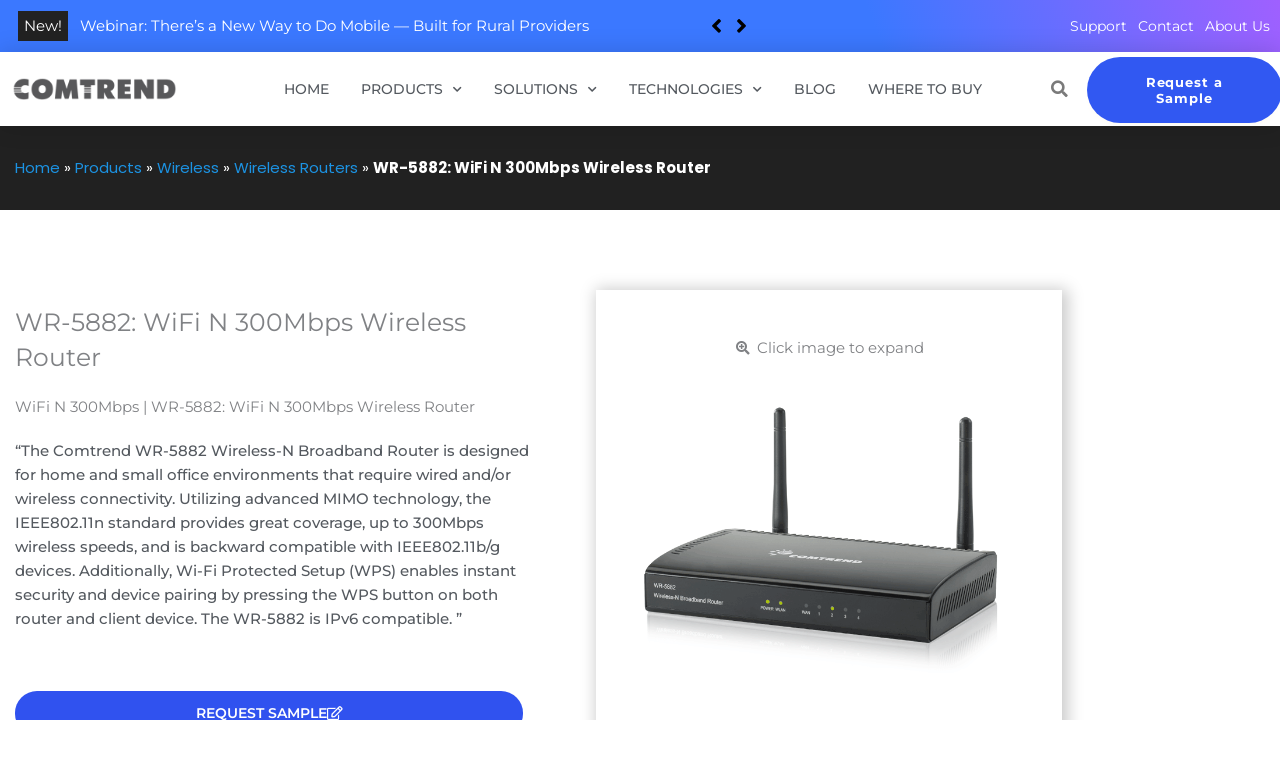

--- FILE ---
content_type: text/css
request_url: https://us.comtrend.com/wp-content/uploads/elementor/css/post-9554.css?ver=1768584807
body_size: 168
content:
.elementor-widget-tabs .elementor-tab-title{font-family:var( --e-global-typography-primary-font-family ), Sans-serif;}.elementor-widget-tabs .elementor-tab-content{font-family:var( --e-global-typography-text-font-family ), Sans-serif;font-weight:var( --e-global-typography-text-font-weight );}.elementor-9554 .elementor-element.elementor-element-585d941 .elementor-tab-title, .elementor-9554 .elementor-element.elementor-element-585d941 .elementor-tab-title:before, .elementor-9554 .elementor-element.elementor-element-585d941 .elementor-tab-title:after, .elementor-9554 .elementor-element.elementor-element-585d941 .elementor-tab-content, .elementor-9554 .elementor-element.elementor-element-585d941 .elementor-tabs-content-wrapper{border-width:1px;}.elementor-9554 .elementor-element.elementor-element-585d941 .elementor-tab-desktop-title.elementor-active{background-color:#FFFFFF;}.elementor-9554 .elementor-element.elementor-element-585d941 .elementor-tabs-content-wrapper{background-color:#FFFFFF;}.elementor-9554 .elementor-element.elementor-element-585d941 .elementor-tab-title.elementor-active,
					 .elementor-9554 .elementor-element.elementor-element-585d941 .elementor-tab-title.elementor-active a{color:#6EC1E4;}.elementor-9554 .elementor-element.elementor-element-585d941 .elementor-tab-title{font-size:24px;}.elementor-9554 .elementor-element.elementor-element-585d941 .elementor-tab-content{color:#383838;}

--- FILE ---
content_type: text/css
request_url: https://us.comtrend.com/wp-content/uploads/elementor/css/post-9337.css?ver=1768583990
body_size: 2477
content:
.elementor-9337 .elementor-element.elementor-element-4fc61a19:not(.elementor-motion-effects-element-type-background), .elementor-9337 .elementor-element.elementor-element-4fc61a19 > .elementor-motion-effects-container > .elementor-motion-effects-layer{background-color:transparent;background-image:linear-gradient(70deg, #3B78FF 68%, #9F60FF 100%);}.elementor-9337 .elementor-element.elementor-element-4fc61a19 > .elementor-container{max-width:1560px;min-height:32px;}.elementor-9337 .elementor-element.elementor-element-4fc61a19{transition:background 0.3s, border 0.3s, border-radius 0.3s, box-shadow 0.3s;z-index:10;}.elementor-9337 .elementor-element.elementor-element-4fc61a19 > .elementor-background-overlay{transition:background 0.3s, border-radius 0.3s, opacity 0.3s;}.elementor-9337 .elementor-element.elementor-element-a380b5d > .elementor-widget-container{margin:-6px 0px -5px 0px;padding:0px 0px 0px 8px;}.elementor-9337 .elementor-element.elementor-element-a380b5d.elementor-element{--flex-grow:0;--flex-shrink:0;}.elementor-9337 .elementor-element.elementor-element-a380b5d .eael-ticker-wrap .eael-ticker .ticker-content a{color:var( --e-global-color-30478cef );}.elementor-9337 .elementor-element.elementor-element-a380b5d .eael-ticker-wrap .eael-ticker .ticker-content a:hover{color:var( --e-global-color-30478cef );}.elementor-9337 .elementor-element.elementor-element-a380b5d .eael-ticker-wrap .ticker-badge{background-color:#222222;padding:3px 6px 3px 6px;margin:0px 0px 0px 0px;}.elementor-9337 .elementor-element.elementor-element-a380b5d .eael-ticker-wrap .ticker-badge span{color:#fff;}.elementor-9337 .elementor-element.elementor-element-a380b5d .eael-ticker .swiper-button-next, .elementor-9337 .elementor-element.elementor-element-a380b5d .eael-ticker .swiper-button-prev{font-size:22px;}.elementor-9337 .elementor-element.elementor-element-a380b5d .eael-ticker .swiper-button-next img, .elementor-9337 .elementor-element.elementor-element-a380b5d .eael-ticker .swiper-button-prev img{width:22px;height:22px;}.elementor-9337 .elementor-element.elementor-element-a380b5d .eael-ticker .swiper-button-next svg, .elementor-9337 .elementor-element.elementor-element-a380b5d .eael-ticker .swiper-button-prev svg{width:22px;height:22px;line-height:22px;}.elementor-9337 .elementor-element.elementor-element-a380b5d .eael-ticker .swiper-button-next{right:0px;}.elementor-bc-flex-widget .elementor-9337 .elementor-element.elementor-element-4dcd57e.elementor-column .elementor-widget-wrap{align-items:center;}.elementor-9337 .elementor-element.elementor-element-4dcd57e.elementor-column.elementor-element[data-element_type="column"] > .elementor-widget-wrap.elementor-element-populated{align-content:center;align-items:center;}.elementor-9337 .elementor-element.elementor-element-4dcd57e > .elementor-element-populated{padding:1px 1px 1px 1px;}.elementor-bc-flex-widget .elementor-9337 .elementor-element.elementor-element-36d8ea0.elementor-column .elementor-widget-wrap{align-items:center;}.elementor-9337 .elementor-element.elementor-element-36d8ea0.elementor-column.elementor-element[data-element_type="column"] > .elementor-widget-wrap.elementor-element-populated{align-content:center;align-items:center;}.elementor-9337 .elementor-element.elementor-element-36d8ea0 > .elementor-element-populated{padding:0px 0px 0px 0px;}.elementor-widget-nav-menu .elementor-nav-menu .elementor-item{font-family:var( --e-global-typography-primary-font-family ), Sans-serif;}.elementor-widget-nav-menu .elementor-nav-menu--dropdown .elementor-item, .elementor-widget-nav-menu .elementor-nav-menu--dropdown  .elementor-sub-item{font-family:var( --e-global-typography-accent-font-family ), Sans-serif;font-weight:var( --e-global-typography-accent-font-weight );}.elementor-9337 .elementor-element.elementor-element-9f8de44 .elementor-nav-menu .elementor-item{font-family:"Montserrat", Sans-serif;font-size:14px;}.elementor-9337 .elementor-element.elementor-element-9f8de44 .elementor-nav-menu--main .elementor-item{color:var( --e-global-color-30478cef );fill:var( --e-global-color-30478cef );padding-left:5px;padding-right:5px;padding-top:0px;padding-bottom:0px;}.elementor-9337 .elementor-element.elementor-element-9f8de44 .elementor-nav-menu--main .elementor-item:hover,
					.elementor-9337 .elementor-element.elementor-element-9f8de44 .elementor-nav-menu--main .elementor-item.elementor-item-active,
					.elementor-9337 .elementor-element.elementor-element-9f8de44 .elementor-nav-menu--main .elementor-item.highlighted,
					.elementor-9337 .elementor-element.elementor-element-9f8de44 .elementor-nav-menu--main .elementor-item:focus{color:var( --e-global-color-2460693d );fill:var( --e-global-color-2460693d );}.elementor-9337 .elementor-element.elementor-element-9f8de44 .elementor-nav-menu--main .elementor-item.elementor-item-active{color:var( --e-global-color-primary );}.elementor-9337 .elementor-element.elementor-element-9f8de44{--e-nav-menu-horizontal-menu-item-margin:calc( 1px / 2 );}.elementor-9337 .elementor-element.elementor-element-9f8de44 .elementor-nav-menu--main:not(.elementor-nav-menu--layout-horizontal) .elementor-nav-menu > li:not(:last-child){margin-bottom:1px;}.elementor-9337 .elementor-element.elementor-element-3ad92261 > .elementor-container > .elementor-column > .elementor-widget-wrap{align-content:center;align-items:center;}.elementor-9337 .elementor-element.elementor-element-3ad92261:not(.elementor-motion-effects-element-type-background), .elementor-9337 .elementor-element.elementor-element-3ad92261 > .elementor-motion-effects-container > .elementor-motion-effects-layer{background-color:#ffffff;}.elementor-9337 .elementor-element.elementor-element-3ad92261 > .elementor-container{max-width:1553px;min-height:0px;}.elementor-9337 .elementor-element.elementor-element-3ad92261{box-shadow:0px 0px 24px 0px rgba(0,0,0,0.15);transition:background 0.3s, border 0.3s, border-radius 0.3s, box-shadow 0.3s;z-index:20;}.elementor-9337 .elementor-element.elementor-element-3ad92261 > .elementor-background-overlay{transition:background 0.3s, border-radius 0.3s, opacity 0.3s;}.elementor-widget-theme-site-logo .widget-image-caption{font-family:var( --e-global-typography-text-font-family ), Sans-serif;font-weight:var( --e-global-typography-text-font-weight );}.elementor-9337 .elementor-element.elementor-element-ac3626e > .elementor-widget-container{padding:0px 0px 0px 9px;}.elementor-9337 .elementor-element.elementor-element-ac3626e{text-align:start;}.elementor-9337 .elementor-element.elementor-element-ac3626e img{width:171px;}.elementor-9337 .elementor-element.elementor-element-c6a936d .elementor-menu-toggle{margin-left:auto;background-color:rgba(0,0,0,0);border-width:0px;border-radius:0px;}.elementor-9337 .elementor-element.elementor-element-c6a936d .elementor-nav-menu .elementor-item{font-size:14px;font-weight:500;text-transform:uppercase;}.elementor-9337 .elementor-element.elementor-element-c6a936d .elementor-nav-menu--main .elementor-item{color:#54595f;fill:#54595f;padding-left:13px;padding-right:13px;padding-top:27px;padding-bottom:27px;}.elementor-9337 .elementor-element.elementor-element-c6a936d .elementor-nav-menu--main .elementor-item:hover,
					.elementor-9337 .elementor-element.elementor-element-c6a936d .elementor-nav-menu--main .elementor-item.elementor-item-active,
					.elementor-9337 .elementor-element.elementor-element-c6a936d .elementor-nav-menu--main .elementor-item.highlighted,
					.elementor-9337 .elementor-element.elementor-element-c6a936d .elementor-nav-menu--main .elementor-item:focus{color:#FF5A09;fill:#FF5A09;}.elementor-9337 .elementor-element.elementor-element-c6a936d .elementor-nav-menu--main:not(.e--pointer-framed) .elementor-item:before,
					.elementor-9337 .elementor-element.elementor-element-c6a936d .elementor-nav-menu--main:not(.e--pointer-framed) .elementor-item:after{background-color:#FF5A09;}.elementor-9337 .elementor-element.elementor-element-c6a936d .e--pointer-framed .elementor-item:before,
					.elementor-9337 .elementor-element.elementor-element-c6a936d .e--pointer-framed .elementor-item:after{border-color:#FF5A09;}.elementor-9337 .elementor-element.elementor-element-c6a936d .elementor-nav-menu--main .elementor-item.elementor-item-active{color:#3158F2;}.elementor-9337 .elementor-element.elementor-element-c6a936d .elementor-nav-menu--main:not(.e--pointer-framed) .elementor-item.elementor-item-active:before,
					.elementor-9337 .elementor-element.elementor-element-c6a936d .elementor-nav-menu--main:not(.e--pointer-framed) .elementor-item.elementor-item-active:after{background-color:#3158F2;}.elementor-9337 .elementor-element.elementor-element-c6a936d .e--pointer-framed .elementor-item.elementor-item-active:before,
					.elementor-9337 .elementor-element.elementor-element-c6a936d .e--pointer-framed .elementor-item.elementor-item-active:after{border-color:#3158F2;}.elementor-9337 .elementor-element.elementor-element-c6a936d .e--pointer-framed .elementor-item:before{border-width:3px;}.elementor-9337 .elementor-element.elementor-element-c6a936d .e--pointer-framed.e--animation-draw .elementor-item:before{border-width:0 0 3px 3px;}.elementor-9337 .elementor-element.elementor-element-c6a936d .e--pointer-framed.e--animation-draw .elementor-item:after{border-width:3px 3px 0 0;}.elementor-9337 .elementor-element.elementor-element-c6a936d .e--pointer-framed.e--animation-corners .elementor-item:before{border-width:3px 0 0 3px;}.elementor-9337 .elementor-element.elementor-element-c6a936d .e--pointer-framed.e--animation-corners .elementor-item:after{border-width:0 3px 3px 0;}.elementor-9337 .elementor-element.elementor-element-c6a936d .e--pointer-underline .elementor-item:after,
					 .elementor-9337 .elementor-element.elementor-element-c6a936d .e--pointer-overline .elementor-item:before,
					 .elementor-9337 .elementor-element.elementor-element-c6a936d .e--pointer-double-line .elementor-item:before,
					 .elementor-9337 .elementor-element.elementor-element-c6a936d .e--pointer-double-line .elementor-item:after{height:3px;}.elementor-9337 .elementor-element.elementor-element-c6a936d{--e-nav-menu-horizontal-menu-item-margin:calc( 6px / 2 );--nav-menu-icon-size:15px;}.elementor-9337 .elementor-element.elementor-element-c6a936d .elementor-nav-menu--main:not(.elementor-nav-menu--layout-horizontal) .elementor-nav-menu > li:not(:last-child){margin-bottom:6px;}.elementor-9337 .elementor-element.elementor-element-c6a936d .elementor-nav-menu--dropdown a, .elementor-9337 .elementor-element.elementor-element-c6a936d .elementor-menu-toggle{color:#303030;fill:#303030;}.elementor-9337 .elementor-element.elementor-element-c6a936d .elementor-nav-menu--dropdown{background-color:#f2f2f2;}.elementor-9337 .elementor-element.elementor-element-c6a936d .elementor-nav-menu--dropdown a:hover,
					.elementor-9337 .elementor-element.elementor-element-c6a936d .elementor-nav-menu--dropdown a:focus,
					.elementor-9337 .elementor-element.elementor-element-c6a936d .elementor-nav-menu--dropdown a.elementor-item-active,
					.elementor-9337 .elementor-element.elementor-element-c6a936d .elementor-nav-menu--dropdown a.highlighted,
					.elementor-9337 .elementor-element.elementor-element-c6a936d .elementor-menu-toggle:hover,
					.elementor-9337 .elementor-element.elementor-element-c6a936d .elementor-menu-toggle:focus{color:#FF5A09;}.elementor-9337 .elementor-element.elementor-element-c6a936d .elementor-nav-menu--dropdown a:hover,
					.elementor-9337 .elementor-element.elementor-element-c6a936d .elementor-nav-menu--dropdown a:focus,
					.elementor-9337 .elementor-element.elementor-element-c6a936d .elementor-nav-menu--dropdown a.elementor-item-active,
					.elementor-9337 .elementor-element.elementor-element-c6a936d .elementor-nav-menu--dropdown a.highlighted{background-color:#E4E4E4;}.elementor-9337 .elementor-element.elementor-element-c6a936d .elementor-nav-menu--dropdown a.elementor-item-active{color:#3158F2;background-color:#E4E4E4;}.elementor-9337 .elementor-element.elementor-element-c6a936d .elementor-nav-menu--dropdown .elementor-item, .elementor-9337 .elementor-element.elementor-element-c6a936d .elementor-nav-menu--dropdown  .elementor-sub-item{font-size:15px;font-weight:300;}.elementor-9337 .elementor-element.elementor-element-c6a936d .elementor-nav-menu--dropdown li:not(:last-child){border-style:solid;border-color:#E5E5E5;border-bottom-width:1px;}.elementor-9337 .elementor-element.elementor-element-c6a936d div.elementor-menu-toggle{color:var( --e-global-color-secondary );}.elementor-9337 .elementor-element.elementor-element-c6a936d div.elementor-menu-toggle svg{fill:var( --e-global-color-secondary );}.elementor-9337 .elementor-element.elementor-element-c6a936d div.elementor-menu-toggle:hover, .elementor-9337 .elementor-element.elementor-element-c6a936d div.elementor-menu-toggle:focus{color:var( --e-global-color-1dc3fb );}.elementor-9337 .elementor-element.elementor-element-c6a936d div.elementor-menu-toggle:hover svg, .elementor-9337 .elementor-element.elementor-element-c6a936d div.elementor-menu-toggle:focus svg{fill:var( --e-global-color-1dc3fb );}.elementor-widget-search-form input[type="search"].elementor-search-form__input{font-family:var( --e-global-typography-text-font-family ), Sans-serif;font-weight:var( --e-global-typography-text-font-weight );}.elementor-widget-search-form .elementor-search-form__submit{font-family:var( --e-global-typography-text-font-family ), Sans-serif;font-weight:var( --e-global-typography-text-font-weight );}.elementor-9337 .elementor-element.elementor-element-121633ba > .elementor-widget-container{margin:0px 0px 0px 0px;padding:0px 0px 0px 0px;}.elementor-9337 .elementor-element.elementor-element-121633ba .elementor-search-form{text-align:center;}.elementor-9337 .elementor-element.elementor-element-121633ba .elementor-search-form__toggle{--e-search-form-toggle-size:35px;--e-search-form-toggle-color:var( --e-global-color-text );--e-search-form-toggle-background-color:var( --e-global-color-30478cef );--e-search-form-toggle-icon-size:calc(48em / 100);--e-search-form-toggle-border-width:0px;}.elementor-9337 .elementor-element.elementor-element-121633ba.elementor-search-form--skin-full_screen .elementor-search-form__container{background-color:rgba(12,12,12,0.85);}.elementor-9337 .elementor-element.elementor-element-121633ba input[type="search"].elementor-search-form__input{font-family:"Rubik", Sans-serif;font-size:24px;font-weight:300;}.elementor-9337 .elementor-element.elementor-element-121633ba .elementor-search-form__input,
					.elementor-9337 .elementor-element.elementor-element-121633ba .elementor-search-form__icon,
					.elementor-9337 .elementor-element.elementor-element-121633ba .elementor-lightbox .dialog-lightbox-close-button,
					.elementor-9337 .elementor-element.elementor-element-121633ba .elementor-lightbox .dialog-lightbox-close-button:hover,
					.elementor-9337 .elementor-element.elementor-element-121633ba.elementor-search-form--skin-full_screen input[type="search"].elementor-search-form__input{color:#ffffff;fill:#ffffff;}.elementor-9337 .elementor-element.elementor-element-121633ba:not(.elementor-search-form--skin-full_screen) .elementor-search-form__container{border-color:#ffffff;border-radius:0px;}.elementor-9337 .elementor-element.elementor-element-121633ba.elementor-search-form--skin-full_screen input[type="search"].elementor-search-form__input{border-color:#ffffff;border-radius:0px;}.elementor-9337 .elementor-element.elementor-element-121633ba .elementor-search-form__toggle:hover{--e-search-form-toggle-color:var( --e-global-color-2460693d );}.elementor-9337 .elementor-element.elementor-element-121633ba .elementor-search-form__toggle:focus{--e-search-form-toggle-color:var( --e-global-color-2460693d );}.elementor-widget-button .elementor-button{font-family:var( --e-global-typography-accent-font-family ), Sans-serif;font-weight:var( --e-global-typography-accent-font-weight );}.elementor-9337 .elementor-element.elementor-element-0152827 .elementor-button{background-color:#3158F2;font-size:13px;font-weight:700;line-height:1.3em;letter-spacing:0.9px;fill:#FFFFFF;color:#FFFFFF;box-shadow:0px 4px 7px -5px rgba(235, 193, 67, 0.16);border-radius:77px 77px 77px 77px;padding:-57px -57px -57px -57px;}.elementor-9337 .elementor-element.elementor-element-0152827 .elementor-button:hover, .elementor-9337 .elementor-element.elementor-element-0152827 .elementor-button:focus{background-color:var( --e-global-color-2460693d );color:var( --e-global-color-30478cef );}.elementor-9337 .elementor-element.elementor-element-0152827 > .elementor-widget-container{margin:-1px -2px -2px -8px;padding:-23px -23px -23px -23px;}.elementor-9337 .elementor-element.elementor-element-0152827 .elementor-button:hover svg, .elementor-9337 .elementor-element.elementor-element-0152827 .elementor-button:focus svg{fill:var( --e-global-color-30478cef );}.elementor-theme-builder-content-area{height:400px;}.elementor-location-header:before, .elementor-location-footer:before{content:"";display:table;clear:both;}@media(max-width:1024px){.elementor-9337 .elementor-element.elementor-element-4fc61a19{padding:0px 50px 0px 50px;}.elementor-9337 .elementor-element.elementor-element-a380b5d{width:var( --container-widget-width, 647.469px );max-width:647.469px;--container-widget-width:647.469px;--container-widget-flex-grow:0;}.elementor-9337 .elementor-element.elementor-element-3ad92261{padding:20px 20px 20px 20px;}.elementor-9337 .elementor-element.elementor-element-c6a936d .elementor-nav-menu .elementor-item{font-size:13px;}.elementor-9337 .elementor-element.elementor-element-c6a936d .elementor-nav-menu--main .elementor-item{padding-left:14px;padding-right:14px;}.elementor-9337 .elementor-element.elementor-element-c6a936d{--e-nav-menu-horizontal-menu-item-margin:calc( 0px / 2 );--nav-menu-icon-size:20px;}.elementor-9337 .elementor-element.elementor-element-c6a936d .elementor-nav-menu--main:not(.elementor-nav-menu--layout-horizontal) .elementor-nav-menu > li:not(:last-child){margin-bottom:0px;}}@media(max-width:767px){.elementor-9337 .elementor-element.elementor-element-4fc61a19{padding:0px 20px 0px 20px;}.elementor-9337 .elementor-element.elementor-element-c48c1c5{width:60%;}.elementor-9337 .elementor-element.elementor-element-4dcd57e{width:10%;}.elementor-9337 .elementor-element.elementor-element-36d8ea0{width:20%;}.elementor-9337 .elementor-element.elementor-element-3ad92261{padding:20px 20px 20px 20px;}.elementor-9337 .elementor-element.elementor-element-1fc2f287{width:50%;}.elementor-9337 .elementor-element.elementor-element-1fc2f287 > .elementor-element-populated{margin:0px 0px 0px 0px;--e-column-margin-right:0px;--e-column-margin-left:0px;}.elementor-9337 .elementor-element.elementor-element-ac3626e{text-align:start;}.elementor-9337 .elementor-element.elementor-element-ac3626e img{width:136px;max-width:100%;}.elementor-9337 .elementor-element.elementor-element-1aa92c{width:38%;}.elementor-9337 .elementor-element.elementor-element-1aa92c > .elementor-element-populated{margin:0px 0px 0px 0px;--e-column-margin-right:0px;--e-column-margin-left:0px;}.elementor-9337 .elementor-element.elementor-element-c6a936d .elementor-nav-menu--dropdown a{padding-top:12px;padding-bottom:12px;}.elementor-9337 .elementor-element.elementor-element-c6a936d .elementor-nav-menu--main > .elementor-nav-menu > li > .elementor-nav-menu--dropdown, .elementor-9337 .elementor-element.elementor-element-c6a936d .elementor-nav-menu__container.elementor-nav-menu--dropdown{margin-top:20px !important;}.elementor-9337 .elementor-element.elementor-element-67affc6{width:50%;}}@media(min-width:768px){.elementor-9337 .elementor-element.elementor-element-c48c1c5{width:59.743%;}.elementor-9337 .elementor-element.elementor-element-4dcd57e{width:6.527%;}.elementor-9337 .elementor-element.elementor-element-1fc2f287{width:18.901%;}.elementor-9337 .elementor-element.elementor-element-1aa92c{width:61.043%;}.elementor-9337 .elementor-element.elementor-element-cf3bac2{width:5.592%;}.elementor-9337 .elementor-element.elementor-element-67affc6{width:14.436%;}}@media(max-width:1024px) and (min-width:768px){.elementor-9337 .elementor-element.elementor-element-1fc2f287{width:20%;}.elementor-9337 .elementor-element.elementor-element-1aa92c{width:34%;}.elementor-9337 .elementor-element.elementor-element-67affc6{width:100%;}}

--- FILE ---
content_type: text/css
request_url: https://us.comtrend.com/wp-content/uploads/elementor/css/post-33916.css?ver=1768583990
body_size: 2869
content:
.elementor-33916 .elementor-element.elementor-element-1f004c89:not(.elementor-motion-effects-element-type-background), .elementor-33916 .elementor-element.elementor-element-1f004c89 > .elementor-motion-effects-container > .elementor-motion-effects-layer{background-color:var( --e-global-color-836a0e7 );}.elementor-33916 .elementor-element.elementor-element-1f004c89 > .elementor-background-overlay{background-image:url("https://us.comtrend.com/wp-content/uploads/2019/12/Comtrend-with-Globe-white.png");background-position:center left;background-repeat:no-repeat;background-size:22% auto;opacity:0.2;transition:background 0.3s, border-radius 0.3s, opacity 0.3s;}.elementor-33916 .elementor-element.elementor-element-1f004c89 > .elementor-container{min-height:319px;}.elementor-33916 .elementor-element.elementor-element-1f004c89{transition:background 0.3s, border 0.3s, border-radius 0.3s, box-shadow 0.3s;margin-top:0px;margin-bottom:0px;}.elementor-33916 .elementor-element.elementor-element-14468436 > .elementor-element-populated{transition:background 0.3s, border 0.3s, border-radius 0.3s, box-shadow 0.3s;margin:-25px 0px 8px 0px;--e-column-margin-right:0px;--e-column-margin-left:0px;}.elementor-33916 .elementor-element.elementor-element-14468436 > .elementor-element-populated > .elementor-background-overlay{transition:background 0.3s, border-radius 0.3s, opacity 0.3s;}.elementor-widget-heading .elementor-heading-title{font-family:var( --e-global-typography-primary-font-family ), Sans-serif;}.elementor-33916 .elementor-element.elementor-element-6a8bfebb{text-align:center;}.elementor-33916 .elementor-element.elementor-element-6a8bfebb .elementor-heading-title{font-family:"Montserrat", Sans-serif;font-size:30px;font-weight:400;text-transform:uppercase;color:#FFFFFF;}.elementor-widget-counter .elementor-counter-number-wrapper{font-family:var( --e-global-typography-primary-font-family ), Sans-serif;}.elementor-widget-counter .elementor-counter-title{font-family:var( --e-global-typography-secondary-font-family ), Sans-serif;font-weight:var( --e-global-typography-secondary-font-weight );}.elementor-33916 .elementor-element.elementor-element-5366ebc1 .elementor-counter-number-wrapper{color:#FFFFFF;font-size:60px;font-weight:200;}.elementor-33916 .elementor-element.elementor-element-5366ebc1 .elementor-counter-title{color:#FFFFFF;font-size:15px;font-weight:600;text-transform:uppercase;letter-spacing:1.6px;}.elementor-33916 .elementor-element.elementor-element-7fda0150 .elementor-counter-number-wrapper{color:#FFFFFF;font-size:60px;font-weight:200;}.elementor-33916 .elementor-element.elementor-element-7fda0150 .elementor-counter-title{color:#FFFFFF;font-size:15px;font-weight:600;text-transform:uppercase;letter-spacing:2.7px;}.elementor-33916 .elementor-element.elementor-element-c5271a3 .elementor-counter-number-wrapper{color:#FFFFFF;font-size:60px;font-weight:200;}.elementor-33916 .elementor-element.elementor-element-c5271a3 .elementor-counter-title{color:#FFFFFF;font-size:15px;font-weight:600;text-transform:uppercase;letter-spacing:5px;}.elementor-33916 .elementor-element.elementor-element-621ff76b:not(.elementor-motion-effects-element-type-background), .elementor-33916 .elementor-element.elementor-element-621ff76b > .elementor-motion-effects-container > .elementor-motion-effects-layer{background-color:var( --e-global-color-30478cef );}.elementor-33916 .elementor-element.elementor-element-621ff76b > .elementor-container{max-width:1400px;}.elementor-33916 .elementor-element.elementor-element-621ff76b{transition:background 0.3s, border 0.3s, border-radius 0.3s, box-shadow 0.3s;margin-top:-41px;margin-bottom:0px;}.elementor-33916 .elementor-element.elementor-element-621ff76b > .elementor-background-overlay{transition:background 0.3s, border-radius 0.3s, opacity 0.3s;}.elementor-33916 .elementor-element.elementor-element-2fb9966b:not(.elementor-motion-effects-element-type-background) > .elementor-widget-wrap, .elementor-33916 .elementor-element.elementor-element-2fb9966b > .elementor-widget-wrap > .elementor-motion-effects-container > .elementor-motion-effects-layer{background-image:url("https://us.comtrend.com/wp-content/uploads/2019/12/NISC-Partnership-Landing-Page.png");background-position:center center;background-repeat:no-repeat;}.elementor-33916 .elementor-element.elementor-element-2fb9966b > .elementor-element-populated{border-style:solid;border-width:0px 0px 0px 0px;transition:background 0.3s, border 0.3s, border-radius 0.3s, box-shadow 0.3s;padding:0px 0px 0px 0px;}.elementor-33916 .elementor-element.elementor-element-2fb9966b > .elementor-element-populated > .elementor-background-overlay{transition:background 0.3s, border-radius 0.3s, opacity 0.3s;}.elementor-33916 .elementor-element.elementor-element-4e49f7ca{--spacer-size:50px;}.elementor-33916 .elementor-element.elementor-element-7fef86a9 > .elementor-element-populated{border-style:solid;border-width:0px 1px 0px 0px;border-color:rgba(1, 22, 64, 0.05);padding:0px 0px 0px 0px;}.elementor-33916 .elementor-element.elementor-element-47ffba8:not(.elementor-motion-effects-element-type-background), .elementor-33916 .elementor-element.elementor-element-47ffba8 > .elementor-motion-effects-container > .elementor-motion-effects-layer{background-color:#FFFFFF;}.elementor-33916 .elementor-element.elementor-element-47ffba8 > .elementor-container{min-height:383px;}.elementor-33916 .elementor-element.elementor-element-47ffba8{box-shadow:0px 15px 35px 0px rgba(0, 0, 0, 0.1);transition:background 0.3s, border 0.3s, border-radius 0.3s, box-shadow 0.3s;margin-top:0px;margin-bottom:0px;}.elementor-33916 .elementor-element.elementor-element-47ffba8 > .elementor-background-overlay{transition:background 0.3s, border-radius 0.3s, opacity 0.3s;}.elementor-bc-flex-widget .elementor-33916 .elementor-element.elementor-element-29a62e08.elementor-column .elementor-widget-wrap{align-items:center;}.elementor-33916 .elementor-element.elementor-element-29a62e08.elementor-column.elementor-element[data-element_type="column"] > .elementor-widget-wrap.elementor-element-populated{align-content:center;align-items:center;}.elementor-33916 .elementor-element.elementor-element-29a62e08 > .elementor-widget-wrap > .elementor-widget:not(.elementor-widget__width-auto):not(.elementor-widget__width-initial):not(:last-child):not(.elementor-absolute){margin-block-end:10px;}.elementor-33916 .elementor-element.elementor-element-29a62e08 > .elementor-element-populated{padding:75px 75px 75px 75px;}.elementor-33916 .elementor-element.elementor-element-7995c6a > .elementor-widget-container{margin:0px 0px 0px 0px;}.elementor-33916 .elementor-element.elementor-element-7995c6a{text-align:start;}.elementor-33916 .elementor-element.elementor-element-7995c6a .elementor-heading-title{font-family:"Montserrat", Sans-serif;font-size:30px;font-weight:300;text-transform:uppercase;line-height:1.2em;color:#011640;}.elementor-widget-text-editor{font-family:var( --e-global-typography-text-font-family ), Sans-serif;font-weight:var( --e-global-typography-text-font-weight );}.elementor-33916 .elementor-element.elementor-element-2162115a > .elementor-widget-container{margin:15px 0px -20px 0px;}.elementor-33916 .elementor-element.elementor-element-2162115a{text-align:center;}.elementor-33916 .elementor-element.elementor-element-2162115a .elementor-heading-title{font-family:"Montserrat", Sans-serif;font-size:30px;font-weight:300;text-transform:uppercase;line-height:1.2em;color:#011640;}.elementor-33916 .elementor-element.elementor-element-249e394f{padding:0px 0px 14px 0px;}.elementor-33916 .elementor-element.elementor-element-36a77b34 .elementor-icon-wrapper{text-align:center;}.elementor-33916 .elementor-element.elementor-element-36a77b34.elementor-view-stacked .elementor-icon{background-color:var( --e-global-color-836a0e7 );}.elementor-33916 .elementor-element.elementor-element-36a77b34.elementor-view-framed .elementor-icon, .elementor-33916 .elementor-element.elementor-element-36a77b34.elementor-view-default .elementor-icon{color:var( --e-global-color-836a0e7 );border-color:var( --e-global-color-836a0e7 );}.elementor-33916 .elementor-element.elementor-element-36a77b34.elementor-view-framed .elementor-icon, .elementor-33916 .elementor-element.elementor-element-36a77b34.elementor-view-default .elementor-icon svg{fill:var( --e-global-color-836a0e7 );}.elementor-33916 .elementor-element.elementor-element-36a77b34 .elementor-icon{font-size:30px;}.elementor-33916 .elementor-element.elementor-element-36a77b34 .elementor-icon svg{height:30px;}.elementor-33916 .elementor-element.elementor-element-73248272{text-align:center;}.elementor-33916 .elementor-element.elementor-element-73248272 .elementor-heading-title{font-family:"Montserrat", Sans-serif;font-size:15px;font-weight:400;}.elementor-33916 .elementor-element.elementor-element-ca5c531 .elementor-icon-wrapper{text-align:center;}.elementor-33916 .elementor-element.elementor-element-ca5c531.elementor-view-stacked .elementor-icon{background-color:var( --e-global-color-836a0e7 );}.elementor-33916 .elementor-element.elementor-element-ca5c531.elementor-view-framed .elementor-icon, .elementor-33916 .elementor-element.elementor-element-ca5c531.elementor-view-default .elementor-icon{color:var( --e-global-color-836a0e7 );border-color:var( --e-global-color-836a0e7 );}.elementor-33916 .elementor-element.elementor-element-ca5c531.elementor-view-framed .elementor-icon, .elementor-33916 .elementor-element.elementor-element-ca5c531.elementor-view-default .elementor-icon svg{fill:var( --e-global-color-836a0e7 );}.elementor-33916 .elementor-element.elementor-element-ca5c531 .elementor-icon{font-size:30px;}.elementor-33916 .elementor-element.elementor-element-ca5c531 .elementor-icon svg{height:30px;}.elementor-33916 .elementor-element.elementor-element-1f661164{text-align:center;}.elementor-33916 .elementor-element.elementor-element-1f661164 .elementor-heading-title{font-family:"Montserrat", Sans-serif;font-size:15px;font-weight:400;}.elementor-33916 .elementor-element.elementor-element-5907edab .elementor-icon-wrapper{text-align:center;}.elementor-33916 .elementor-element.elementor-element-5907edab.elementor-view-stacked .elementor-icon{background-color:var( --e-global-color-836a0e7 );}.elementor-33916 .elementor-element.elementor-element-5907edab.elementor-view-framed .elementor-icon, .elementor-33916 .elementor-element.elementor-element-5907edab.elementor-view-default .elementor-icon{color:var( --e-global-color-836a0e7 );border-color:var( --e-global-color-836a0e7 );}.elementor-33916 .elementor-element.elementor-element-5907edab.elementor-view-framed .elementor-icon, .elementor-33916 .elementor-element.elementor-element-5907edab.elementor-view-default .elementor-icon svg{fill:var( --e-global-color-836a0e7 );}.elementor-33916 .elementor-element.elementor-element-5907edab .elementor-icon{font-size:30px;}.elementor-33916 .elementor-element.elementor-element-5907edab .elementor-icon svg{height:30px;}.elementor-33916 .elementor-element.elementor-element-2438a57f{text-align:center;}.elementor-33916 .elementor-element.elementor-element-2438a57f .elementor-heading-title{font-family:"Montserrat", Sans-serif;font-size:15px;font-weight:400;}.elementor-33916 .elementor-element.elementor-element-20c244e0:not(.elementor-motion-effects-element-type-background), .elementor-33916 .elementor-element.elementor-element-20c244e0 > .elementor-motion-effects-container > .elementor-motion-effects-layer{background-color:var( --e-global-color-a31b873 );}.elementor-33916 .elementor-element.elementor-element-20c244e0 > .elementor-container{min-height:0px;}.elementor-33916 .elementor-element.elementor-element-20c244e0{border-style:solid;border-width:0px 0px 0px 0px;border-color:#cecece;transition:background 0.3s, border 0.3s, border-radius 0.3s, box-shadow 0.3s;padding:0px 0px 0px 0px;}.elementor-33916 .elementor-element.elementor-element-20c244e0 > .elementor-background-overlay{transition:background 0.3s, border-radius 0.3s, opacity 0.3s;}.elementor-33916 .elementor-element.elementor-element-20c244e0 > .elementor-shape-top .elementor-shape-fill{fill:#FFFFFF;}.elementor-33916 .elementor-element.elementor-element-20c244e0 > .elementor-shape-top svg{width:calc(100% + 1.3px);}.elementor-33916 .elementor-element.elementor-element-382311c5 > .elementor-element-populated{margin:17px 0px 21px 0px;--e-column-margin-right:0px;--e-column-margin-left:0px;}.elementor-33916 .elementor-element.elementor-element-1c392353 > .elementor-container > .elementor-column > .elementor-widget-wrap{align-content:flex-start;align-items:flex-start;}.elementor-33916 .elementor-element.elementor-element-1c392353 > .elementor-container{min-height:0px;}.elementor-33916 .elementor-element.elementor-element-1c392353{padding:25px 0px 25px 0px;}.elementor-widget-theme-site-logo .widget-image-caption{font-family:var( --e-global-typography-text-font-family ), Sans-serif;font-weight:var( --e-global-typography-text-font-weight );}.elementor-33916 .elementor-element.elementor-element-130f6319{text-align:start;}.elementor-33916 .elementor-element.elementor-element-130f6319 img{width:226px;}.elementor-widget-icon-list .elementor-icon-list-item > .elementor-icon-list-text, .elementor-widget-icon-list .elementor-icon-list-item > a{font-family:var( --e-global-typography-text-font-family ), Sans-serif;font-weight:var( --e-global-typography-text-font-weight );}.elementor-33916 .elementor-element.elementor-element-6c4ce491 .elementor-icon-list-items:not(.elementor-inline-items) .elementor-icon-list-item:not(:last-child){padding-block-end:calc(5px/2);}.elementor-33916 .elementor-element.elementor-element-6c4ce491 .elementor-icon-list-items:not(.elementor-inline-items) .elementor-icon-list-item:not(:first-child){margin-block-start:calc(5px/2);}.elementor-33916 .elementor-element.elementor-element-6c4ce491 .elementor-icon-list-items.elementor-inline-items .elementor-icon-list-item{margin-inline:calc(5px/2);}.elementor-33916 .elementor-element.elementor-element-6c4ce491 .elementor-icon-list-items.elementor-inline-items{margin-inline:calc(-5px/2);}.elementor-33916 .elementor-element.elementor-element-6c4ce491 .elementor-icon-list-items.elementor-inline-items .elementor-icon-list-item:after{inset-inline-end:calc(-5px/2);}.elementor-33916 .elementor-element.elementor-element-6c4ce491 .elementor-icon-list-icon i{color:#6EC1E4;transition:color 0.3s;}.elementor-33916 .elementor-element.elementor-element-6c4ce491 .elementor-icon-list-icon svg{fill:#6EC1E4;transition:fill 0.3s;}.elementor-33916 .elementor-element.elementor-element-6c4ce491{--e-icon-list-icon-size:14px;--e-icon-list-icon-align:left;--e-icon-list-icon-margin:0 calc(var(--e-icon-list-icon-size, 1em) * 0.25) 0 0;--icon-vertical-offset:0px;}.elementor-33916 .elementor-element.elementor-element-6c4ce491 .elementor-icon-list-text{color:#54595F;transition:color 0.3s;}.elementor-33916 .elementor-element.elementor-element-b05102c{text-align:center;}.elementor-33916 .elementor-element.elementor-element-b05102c .elementor-heading-title{font-size:18px;font-weight:500;text-transform:uppercase;color:#000000;}.elementor-33916 .elementor-element.elementor-element-33518af3 .elementor-icon-list-items:not(.elementor-inline-items) .elementor-icon-list-item:not(:last-child){padding-block-end:calc(5px/2);}.elementor-33916 .elementor-element.elementor-element-33518af3 .elementor-icon-list-items:not(.elementor-inline-items) .elementor-icon-list-item:not(:first-child){margin-block-start:calc(5px/2);}.elementor-33916 .elementor-element.elementor-element-33518af3 .elementor-icon-list-items.elementor-inline-items .elementor-icon-list-item{margin-inline:calc(5px/2);}.elementor-33916 .elementor-element.elementor-element-33518af3 .elementor-icon-list-items.elementor-inline-items{margin-inline:calc(-5px/2);}.elementor-33916 .elementor-element.elementor-element-33518af3 .elementor-icon-list-items.elementor-inline-items .elementor-icon-list-item:after{inset-inline-end:calc(-5px/2);}.elementor-33916 .elementor-element.elementor-element-33518af3 .elementor-icon-list-icon i{transition:color 0.3s;}.elementor-33916 .elementor-element.elementor-element-33518af3 .elementor-icon-list-icon svg{transition:fill 0.3s;}.elementor-33916 .elementor-element.elementor-element-33518af3{--e-icon-list-icon-size:0px;--icon-vertical-offset:0px;}.elementor-33916 .elementor-element.elementor-element-33518af3 .elementor-icon-list-icon{padding-inline-end:0px;}.elementor-33916 .elementor-element.elementor-element-33518af3 .elementor-icon-list-item > .elementor-icon-list-text, .elementor-33916 .elementor-element.elementor-element-33518af3 .elementor-icon-list-item > a{font-size:14px;font-weight:300;}.elementor-33916 .elementor-element.elementor-element-33518af3 .elementor-icon-list-text{color:rgba(0,0,0,0.79);transition:color 0.3s;}.elementor-33916 .elementor-element.elementor-element-33518af3 .elementor-icon-list-item:hover .elementor-icon-list-text{color:var( --e-global-color-primary );}.elementor-33916 .elementor-element.elementor-element-54ab0bd4{text-align:center;}.elementor-33916 .elementor-element.elementor-element-54ab0bd4 .elementor-heading-title{font-size:18px;font-weight:500;text-transform:uppercase;color:#000000;}.elementor-33916 .elementor-element.elementor-element-3d0df269 .elementor-icon-list-items:not(.elementor-inline-items) .elementor-icon-list-item:not(:last-child){padding-block-end:calc(5px/2);}.elementor-33916 .elementor-element.elementor-element-3d0df269 .elementor-icon-list-items:not(.elementor-inline-items) .elementor-icon-list-item:not(:first-child){margin-block-start:calc(5px/2);}.elementor-33916 .elementor-element.elementor-element-3d0df269 .elementor-icon-list-items.elementor-inline-items .elementor-icon-list-item{margin-inline:calc(5px/2);}.elementor-33916 .elementor-element.elementor-element-3d0df269 .elementor-icon-list-items.elementor-inline-items{margin-inline:calc(-5px/2);}.elementor-33916 .elementor-element.elementor-element-3d0df269 .elementor-icon-list-items.elementor-inline-items .elementor-icon-list-item:after{inset-inline-end:calc(-5px/2);}.elementor-33916 .elementor-element.elementor-element-3d0df269 .elementor-icon-list-icon i{transition:color 0.3s;}.elementor-33916 .elementor-element.elementor-element-3d0df269 .elementor-icon-list-icon svg{transition:fill 0.3s;}.elementor-33916 .elementor-element.elementor-element-3d0df269{--e-icon-list-icon-size:0px;--icon-vertical-offset:0px;}.elementor-33916 .elementor-element.elementor-element-3d0df269 .elementor-icon-list-icon{padding-inline-end:0px;}.elementor-33916 .elementor-element.elementor-element-3d0df269 .elementor-icon-list-item > .elementor-icon-list-text, .elementor-33916 .elementor-element.elementor-element-3d0df269 .elementor-icon-list-item > a{font-size:14px;font-weight:300;}.elementor-33916 .elementor-element.elementor-element-3d0df269 .elementor-icon-list-text{color:rgba(0,0,0,0.79);transition:color 0.3s;}.elementor-33916 .elementor-element.elementor-element-3d0df269 .elementor-icon-list-item:hover .elementor-icon-list-text{color:var( --e-global-color-primary );}.elementor-33916 .elementor-element.elementor-element-70bc8890 > .elementor-container > .elementor-column > .elementor-widget-wrap{align-content:center;align-items:center;}.elementor-33916 .elementor-element.elementor-element-70bc8890:not(.elementor-motion-effects-element-type-background), .elementor-33916 .elementor-element.elementor-element-70bc8890 > .elementor-motion-effects-container > .elementor-motion-effects-layer{background-color:var( --e-global-color-836a0e7 );}.elementor-33916 .elementor-element.elementor-element-70bc8890 > .elementor-container{min-height:50px;}.elementor-33916 .elementor-element.elementor-element-70bc8890{transition:background 0.3s, border 0.3s, border-radius 0.3s, box-shadow 0.3s;}.elementor-33916 .elementor-element.elementor-element-70bc8890 > .elementor-background-overlay{transition:background 0.3s, border-radius 0.3s, opacity 0.3s;}.elementor-widget-copyright .hfe-copyright-wrapper, .elementor-widget-copyright .hfe-copyright-wrapper a{font-family:var( --e-global-typography-text-font-family ), Sans-serif;font-weight:var( --e-global-typography-text-font-weight );}.elementor-33916 .elementor-element.elementor-element-711c46eb .hfe-copyright-wrapper a, .elementor-33916 .elementor-element.elementor-element-711c46eb .hfe-copyright-wrapper{color:#FFFFFF;}.elementor-33916 .elementor-element.elementor-element-242ce947{--grid-template-columns:repeat(0, auto);--icon-size:12px;--grid-column-gap:5px;--grid-row-gap:0px;}.elementor-33916 .elementor-element.elementor-element-242ce947 .elementor-widget-container{text-align:right;}.elementor-33916 .elementor-element.elementor-element-242ce947 > .elementor-widget-container{margin:0px 0px 0px 0px;}.elementor-33916 .elementor-element.elementor-element-242ce947 .elementor-social-icon{background-color:#FFFFFF;--icon-padding:0.9em;}.elementor-33916 .elementor-element.elementor-element-242ce947 .elementor-social-icon i{color:var( --e-global-color-836a0e7 );}.elementor-33916 .elementor-element.elementor-element-242ce947 .elementor-social-icon svg{fill:var( --e-global-color-836a0e7 );}.elementor-theme-builder-content-area{height:400px;}.elementor-location-header:before, .elementor-location-footer:before{content:"";display:table;clear:both;}@media(min-width:768px){.elementor-33916 .elementor-element.elementor-element-38d78519{width:35.932%;}.elementor-33916 .elementor-element.elementor-element-6c48b75a{width:30.085%;}.elementor-33916 .elementor-element.elementor-element-76175a8f{width:33.63%;}.elementor-33916 .elementor-element.elementor-element-2fb9966b{width:49.857%;}.elementor-33916 .elementor-element.elementor-element-7fef86a9{width:50.108%;}}@media(max-width:1024px) and (min-width:768px){.elementor-33916 .elementor-element.elementor-element-2fb9966b{width:100%;}.elementor-33916 .elementor-element.elementor-element-7fef86a9{width:100%;}.elementor-33916 .elementor-element.elementor-element-41c1a895{width:45%;}.elementor-33916 .elementor-element.elementor-element-5fb7ea93{width:25%;}.elementor-33916 .elementor-element.elementor-element-67a187f7{width:25%;}}@media(max-width:1024px){.elementor-33916 .elementor-element.elementor-element-5366ebc1 .elementor-counter-number-wrapper{font-size:40px;}.elementor-33916 .elementor-element.elementor-element-5366ebc1 .elementor-counter-title{font-size:12px;}.elementor-33916 .elementor-element.elementor-element-7fda0150 .elementor-counter-number-wrapper{font-size:40px;}.elementor-33916 .elementor-element.elementor-element-7fda0150 .elementor-counter-title{font-size:12px;}.elementor-33916 .elementor-element.elementor-element-c5271a3 .elementor-counter-number-wrapper{font-size:40px;}.elementor-33916 .elementor-element.elementor-element-c5271a3 .elementor-counter-title{font-size:12px;}.elementor-33916 .elementor-element.elementor-element-621ff76b{margin-top:-100px;margin-bottom:0px;padding:0% 5% 0% 5%;}.elementor-33916 .elementor-element.elementor-element-4e49f7ca{--spacer-size:600px;}.elementor-33916 .elementor-element.elementor-element-7fef86a9.elementor-column > .elementor-widget-wrap{justify-content:flex-end;}.elementor-33916 .elementor-element.elementor-element-47ffba8 > .elementor-container{min-height:0px;}.elementor-33916 .elementor-element.elementor-element-20c244e0{padding:50px 20px 50px 20px;}.elementor-33916 .elementor-element.elementor-element-1c392353{padding:70px 20px 20px 20px;}.elementor-33916 .elementor-element.elementor-element-70bc8890{padding:5px 20px 5px 20px;}}@media(max-width:767px){.elementor-33916 .elementor-element.elementor-element-1f004c89 > .elementor-container{min-height:498px;}.elementor-33916 .elementor-element.elementor-element-5366ebc1 .elementor-counter-number-wrapper{font-size:55px;}.elementor-33916 .elementor-element.elementor-element-5366ebc1 .elementor-counter-title{font-size:10px;letter-spacing:2px;}.elementor-33916 .elementor-element.elementor-element-7fda0150 .elementor-counter-number-wrapper{font-size:55px;}.elementor-33916 .elementor-element.elementor-element-7fda0150 .elementor-counter-title{font-size:10px;letter-spacing:2px;}.elementor-33916 .elementor-element.elementor-element-c5271a3 .elementor-counter-number-wrapper{font-size:55px;}.elementor-33916 .elementor-element.elementor-element-c5271a3 .elementor-counter-title{font-size:10px;letter-spacing:2px;}.elementor-33916 .elementor-element.elementor-element-2fb9966b:not(.elementor-motion-effects-element-type-background) > .elementor-widget-wrap, .elementor-33916 .elementor-element.elementor-element-2fb9966b > .elementor-widget-wrap > .elementor-motion-effects-container > .elementor-motion-effects-layer{background-image:url("https://us.comtrend.com/wp-content/uploads/2019/12/NISC-Partnership-Landing-Page.png");background-position:center center;background-repeat:no-repeat;background-size:contain;}.elementor-33916 .elementor-element.elementor-element-2fb9966b > .elementor-element-populated{margin:13px 13px 13px 13px;--e-column-margin-right:13px;--e-column-margin-left:13px;}.elementor-33916 .elementor-element.elementor-element-4e49f7ca{--spacer-size:379px;}.elementor-33916 .elementor-element.elementor-element-29a62e08 > .elementor-element-populated{padding:10% 10% 10% 10%;}.elementor-33916 .elementor-element.elementor-element-7995c6a .elementor-heading-title{font-size:25px;}.elementor-33916 .elementor-element.elementor-element-2162115a .elementor-heading-title{font-size:25px;}.elementor-33916 .elementor-element.elementor-element-20c244e0{padding:30px 20px 30px 20px;}.elementor-33916 .elementor-element.elementor-element-382311c5 > .elementor-element-populated{padding:0px 0px 0px 0px;}.elementor-33916 .elementor-element.elementor-element-1c392353{margin-top:0px;margin-bottom:0px;}.elementor-33916 .elementor-element.elementor-element-41c1a895{width:100%;}.elementor-33916 .elementor-element.elementor-element-130f6319{text-align:center;}.elementor-33916 .elementor-element.elementor-element-130f6319 img{width:152px;}.elementor-33916 .elementor-element.elementor-element-5fb7ea93{width:50%;}.elementor-bc-flex-widget .elementor-33916 .elementor-element.elementor-element-5fb7ea93.elementor-column .elementor-widget-wrap{align-items:flex-end;}.elementor-33916 .elementor-element.elementor-element-5fb7ea93.elementor-column.elementor-element[data-element_type="column"] > .elementor-widget-wrap.elementor-element-populated{align-content:flex-end;align-items:flex-end;}.elementor-33916 .elementor-element.elementor-element-5fb7ea93 > .elementor-element-populated{padding:0px 0px 0px 0px;}.elementor-33916 .elementor-element.elementor-element-33518af3 .elementor-icon-list-item > .elementor-icon-list-text, .elementor-33916 .elementor-element.elementor-element-33518af3 .elementor-icon-list-item > a{font-size:13px;}.elementor-33916 .elementor-element.elementor-element-67a187f7{width:50%;}.elementor-bc-flex-widget .elementor-33916 .elementor-element.elementor-element-67a187f7.elementor-column .elementor-widget-wrap{align-items:center;}.elementor-33916 .elementor-element.elementor-element-67a187f7.elementor-column.elementor-element[data-element_type="column"] > .elementor-widget-wrap.elementor-element-populated{align-content:center;align-items:center;}.elementor-33916 .elementor-element.elementor-element-67a187f7 > .elementor-element-populated{padding:50px 0px 0px 0px;}.elementor-33916 .elementor-element.elementor-element-3d0df269 .elementor-icon-list-item > .elementor-icon-list-text, .elementor-33916 .elementor-element.elementor-element-3d0df269 .elementor-icon-list-item > a{font-size:13px;}.elementor-33916 .elementor-element.elementor-element-711c46eb .hfe-copyright-wrapper{text-align:center;}.elementor-33916 .elementor-element.elementor-element-242ce947 .elementor-widget-container{text-align:center;}}

--- FILE ---
content_type: text/css
request_url: https://us.comtrend.com/wp-content/uploads/elementor/css/post-9446.css?ver=1768584011
body_size: 1991
content:
.elementor-9446 .elementor-element.elementor-element-7bc71a42:not(.elementor-motion-effects-element-type-background), .elementor-9446 .elementor-element.elementor-element-7bc71a42 > .elementor-motion-effects-container > .elementor-motion-effects-layer{background-color:#212121;}.elementor-9446 .elementor-element.elementor-element-7bc71a42 > .elementor-container{max-width:1063px;}.elementor-9446 .elementor-element.elementor-element-7bc71a42{transition:background 0.3s, border 0.3s, border-radius 0.3s, box-shadow 0.3s;padding:15px 0px 15px 0px;}.elementor-9446 .elementor-element.elementor-element-7bc71a42 > .elementor-background-overlay{transition:background 0.3s, border-radius 0.3s, opacity 0.3s;}.elementor-9446 .elementor-element.elementor-element-73279a29 > .elementor-element-populated{margin:0px 50px 0px 0px;--e-column-margin-right:50px;--e-column-margin-left:0px;}.elementor-widget-breadcrumbs{font-family:var( --e-global-typography-secondary-font-family ), Sans-serif;font-weight:var( --e-global-typography-secondary-font-weight );}.elementor-9446 .elementor-element.elementor-element-31121d4{font-size:15px;font-weight:400;color:#FFFFFF;}.elementor-9446 .elementor-element.elementor-element-31121d4 a:hover{color:#6EC1E4;}.elementor-9446 .elementor-element.elementor-element-70d13fe:not(.elementor-motion-effects-element-type-background), .elementor-9446 .elementor-element.elementor-element-70d13fe > .elementor-motion-effects-container > .elementor-motion-effects-layer{background-color:#ffffff;}.elementor-9446 .elementor-element.elementor-element-70d13fe > .elementor-container{max-width:1063px;}.elementor-9446 .elementor-element.elementor-element-70d13fe{transition:background 0.3s, border 0.3s, border-radius 0.3s, box-shadow 0.3s;padding:80px 0px 80px 0px;}.elementor-9446 .elementor-element.elementor-element-70d13fe > .elementor-background-overlay{transition:background 0.3s, border-radius 0.3s, opacity 0.3s;}.elementor-9446 .elementor-element.elementor-element-467cab1 > .elementor-element-populated{margin:0px 50px 0px 0px;--e-column-margin-right:50px;--e-column-margin-left:0px;}.elementor-widget-theme-post-title .elementor-heading-title{font-family:var( --e-global-typography-primary-font-family ), Sans-serif;}.elementor-9446 .elementor-element.elementor-element-abc6b59 .elementor-heading-title{font-size:25px;}.elementor-widget-text-editor{font-family:var( --e-global-typography-text-font-family ), Sans-serif;font-weight:var( --e-global-typography-text-font-weight );}.elementor-widget-theme-post-excerpt .elementor-widget-container{font-family:var( --e-global-typography-text-font-family ), Sans-serif;font-weight:var( --e-global-typography-text-font-weight );}.elementor-9446 .elementor-element.elementor-element-9811c1e .elementor-widget-container{font-size:15px;font-weight:500;color:#54595F;}.elementor-widget-button .elementor-button{font-family:var( --e-global-typography-accent-font-family ), Sans-serif;font-weight:var( --e-global-typography-accent-font-weight );}.elementor-9446 .elementor-element.elementor-element-1a30c88 .elementor-button{background-color:#3052EF;font-size:14px;font-weight:600;text-transform:uppercase;fill:#FFFFFF;color:#FFFFFF;border-style:solid;border-width:0px 0px 0px 0px;border-radius:31px 31px 31px 31px;padding:3% 35% 3% 35%;}.elementor-9446 .elementor-element.elementor-element-1a30c88 .elementor-button:hover, .elementor-9446 .elementor-element.elementor-element-1a30c88 .elementor-button:focus{background-color:#2B41A8;}.elementor-9446 .elementor-element.elementor-element-1a30c88 > .elementor-widget-container{margin:040px 0px 40px 0px;}.elementor-9446 .elementor-element.elementor-element-1a30c88 .elementor-button-content-wrapper{flex-direction:row-reverse;}.elementor-9446 .elementor-element.elementor-element-1a30c88 .elementor-button .elementor-button-content-wrapper{gap:5px;}.elementor-bc-flex-widget .elementor-9446 .elementor-element.elementor-element-fe5ca8f.elementor-column .elementor-widget-wrap{align-items:center;}.elementor-9446 .elementor-element.elementor-element-fe5ca8f.elementor-column.elementor-element[data-element_type="column"] > .elementor-widget-wrap.elementor-element-populated{align-content:center;align-items:center;}.elementor-9446 .elementor-element.elementor-element-fe5ca8f.elementor-column > .elementor-widget-wrap{justify-content:center;}.elementor-9446 .elementor-element.elementor-element-fe5ca8f > .elementor-element-populated{border-style:solid;border-width:0px 0px 0px 0px;border-color:#7a7a7a;box-shadow:3px 2px 15px 3px rgba(0, 0, 0, 0.21);transition:background 0.3s, border 0.3s, border-radius 0.3s, box-shadow 0.3s;margin:0px 0px 0px 0px;--e-column-margin-right:0px;--e-column-margin-left:0px;padding:0px 0px 0px 0px;}.elementor-9446 .elementor-element.elementor-element-fe5ca8f > .elementor-element-populated, .elementor-9446 .elementor-element.elementor-element-fe5ca8f > .elementor-element-populated > .elementor-background-overlay, .elementor-9446 .elementor-element.elementor-element-fe5ca8f > .elementor-background-slideshow{border-radius:0px 0px 0px 0px;}.elementor-9446 .elementor-element.elementor-element-fe5ca8f > .elementor-element-populated > .elementor-background-overlay{transition:background 0.3s, border-radius 0.3s, opacity 0.3s;}.elementor-9446 .elementor-element.elementor-element-fe5ca8f{z-index:0;}.elementor-widget-icon-list .elementor-icon-list-item > .elementor-icon-list-text, .elementor-widget-icon-list .elementor-icon-list-item > a{font-family:var( --e-global-typography-text-font-family ), Sans-serif;font-weight:var( --e-global-typography-text-font-weight );}.elementor-9446 .elementor-element.elementor-element-9b78102 .elementor-icon-list-icon i{transition:color 0.3s;}.elementor-9446 .elementor-element.elementor-element-9b78102 .elementor-icon-list-icon svg{transition:fill 0.3s;}.elementor-9446 .elementor-element.elementor-element-9b78102{--e-icon-list-icon-size:14px;--icon-vertical-offset:0px;}.elementor-9446 .elementor-element.elementor-element-9b78102 .elementor-icon-list-text{transition:color 0.3s;}.elementor-9446 .elementor-element.elementor-element-5e184d7{--e-image-carousel-slides-to-show:1;}.elementor-9446 .elementor-element.elementor-element-5e184d7 .elementor-swiper-button.elementor-swiper-button-prev, .elementor-9446 .elementor-element.elementor-element-5e184d7 .elementor-swiper-button.elementor-swiper-button-next{font-size:27px;color:#54595F;}.elementor-9446 .elementor-element.elementor-element-5e184d7 .elementor-swiper-button.elementor-swiper-button-prev svg, .elementor-9446 .elementor-element.elementor-element-5e184d7 .elementor-swiper-button.elementor-swiper-button-next svg{fill:#54595F;}.elementor-9446 .elementor-element.elementor-element-5e184d7 .swiper-pagination-bullet{background:#54595F;}.elementor-9446 .elementor-element.elementor-element-196961ba:not(.elementor-motion-effects-element-type-background), .elementor-9446 .elementor-element.elementor-element-196961ba > .elementor-motion-effects-container > .elementor-motion-effects-layer{background-color:#ffffff;}.elementor-9446 .elementor-element.elementor-element-196961ba > .elementor-container{max-width:1084px;}.elementor-9446 .elementor-element.elementor-element-196961ba{transition:background 0.3s, border 0.3s, border-radius 0.3s, box-shadow 0.3s;padding:10px 0px 80px 0px;}.elementor-9446 .elementor-element.elementor-element-196961ba > .elementor-background-overlay{transition:background 0.3s, border-radius 0.3s, opacity 0.3s;}.elementor-widget-theme-post-content{font-family:var( --e-global-typography-text-font-family ), Sans-serif;font-weight:var( --e-global-typography-text-font-weight );}.elementor-9446 .elementor-element.elementor-element-756af15d > .elementor-container > .elementor-column > .elementor-widget-wrap{align-content:center;align-items:center;}.elementor-9446 .elementor-element.elementor-element-756af15d{padding:100px 0px 100px 0px;}.elementor-widget-heading .elementor-heading-title{font-family:var( --e-global-typography-primary-font-family ), Sans-serif;}.elementor-9446 .elementor-element.elementor-element-20ead353{text-align:center;}.elementor-9446 .elementor-element.elementor-element-20ead353 .elementor-heading-title{font-size:41px;font-weight:600;color:#000000;}.elementor-widget-posts .elementor-post__title, .elementor-widget-posts .elementor-post__title a{font-family:var( --e-global-typography-primary-font-family ), Sans-serif;}.elementor-widget-posts .elementor-post__meta-data{font-family:var( --e-global-typography-secondary-font-family ), Sans-serif;font-weight:var( --e-global-typography-secondary-font-weight );}.elementor-widget-posts .elementor-post__excerpt p{font-family:var( --e-global-typography-text-font-family ), Sans-serif;font-weight:var( --e-global-typography-text-font-weight );}.elementor-widget-posts a.elementor-post__read-more{font-family:var( --e-global-typography-accent-font-family ), Sans-serif;font-weight:var( --e-global-typography-accent-font-weight );}.elementor-widget-posts .elementor-post__card .elementor-post__badge{font-family:var( --e-global-typography-accent-font-family ), Sans-serif;font-weight:var( --e-global-typography-accent-font-weight );}.elementor-widget-posts .elementor-pagination{font-family:var( --e-global-typography-secondary-font-family ), Sans-serif;font-weight:var( --e-global-typography-secondary-font-weight );}.elementor-widget-posts .elementor-button{font-family:var( --e-global-typography-accent-font-family ), Sans-serif;font-weight:var( --e-global-typography-accent-font-weight );}.elementor-widget-posts .e-load-more-message{font-family:var( --e-global-typography-secondary-font-family ), Sans-serif;font-weight:var( --e-global-typography-secondary-font-weight );}.elementor-9446 .elementor-element.elementor-element-2499c3b{--grid-row-gap:35px;--grid-column-gap:30px;}.elementor-9446 .elementor-element.elementor-element-2499c3b .elementor-posts-container .elementor-post__thumbnail{padding-bottom:calc( 1 * 100% );}.elementor-9446 .elementor-element.elementor-element-2499c3b:after{content:"1";}.elementor-9446 .elementor-element.elementor-element-2499c3b .elementor-post__thumbnail__link{width:100%;}.elementor-9446 .elementor-element.elementor-element-2499c3b .elementor-post__meta-data span + span:before{content:"•";}.elementor-9446 .elementor-element.elementor-element-2499c3b .elementor-post__card{border-radius:10px;}.elementor-9446 .elementor-element.elementor-element-2499c3b .elementor-post__text{margin-top:20px;}.elementor-9446 .elementor-element.elementor-element-2499c3b .elementor-post__thumbnail img{filter:brightness( 100% ) contrast( 100% ) saturate( 100% ) blur( 0px ) hue-rotate( 0deg );}.elementor-9446 .elementor-element.elementor-element-2499c3b .elementor-post:hover .elementor-post__thumbnail img{filter:brightness( 100% ) contrast( 94% ) saturate( 142% ) blur( 0.2px ) hue-rotate( 0deg );}.elementor-9446 .elementor-element.elementor-element-2499c3b .elementor-post__title, .elementor-9446 .elementor-element.elementor-element-2499c3b .elementor-post__title a{color:#1D1D1D;font-family:"Montserrat", Sans-serif;font-size:17px;}.elementor-9446 .elementor-element.elementor-element-e1b1c77{text-align:center;}.elementor-9446 .elementor-element.elementor-element-e1b1c77 .elementor-heading-title{font-size:41px;font-weight:600;color:#000000;}.elementor-9446 .elementor-element.elementor-element-ce786fb{--grid-row-gap:35px;--grid-column-gap:30px;}.elementor-9446 .elementor-element.elementor-element-ce786fb .elementor-posts-container .elementor-post__thumbnail{padding-bottom:calc( 0.5 * 100% );}.elementor-9446 .elementor-element.elementor-element-ce786fb:after{content:"0.5";}.elementor-9446 .elementor-element.elementor-element-ce786fb .elementor-post__thumbnail__link{width:100%;}.elementor-9446 .elementor-element.elementor-element-ce786fb .elementor-post__meta-data span + span:before{content:"•";}.elementor-9446 .elementor-element.elementor-element-ce786fb .elementor-post__card{border-width:0px;border-radius:11px;padding-top:0px;padding-bottom:0px;}.elementor-9446 .elementor-element.elementor-element-ce786fb .elementor-post__text{padding:0 12px;margin-top:0px;margin-bottom:4px;}.elementor-9446 .elementor-element.elementor-element-ce786fb .elementor-post__meta-data{padding:10px 12px;}.elementor-9446 .elementor-element.elementor-element-ce786fb .elementor-post__avatar{padding-right:12px;padding-left:12px;}.elementor-9446 .elementor-element.elementor-element-ce786fb .elementor-post:hover .elementor-post__thumbnail img{filter:brightness( 84% ) contrast( 95% ) saturate( 65% ) blur( 0.3px ) hue-rotate( 0deg );}.elementor-9446 .elementor-element.elementor-element-ce786fb .elementor-post__badge{right:0;}.elementor-9446 .elementor-element.elementor-element-ce786fb .elementor-post__card .elementor-post__badge{background-color:#3052EF;font-size:12px;margin:20px;font-weight:800;}.elementor-9446 .elementor-element.elementor-element-ce786fb .elementor-post__title, .elementor-9446 .elementor-element.elementor-element-ce786fb .elementor-post__title a{color:#1B1B1B;font-size:17px;text-transform:capitalize;}.elementor-9446 .elementor-element.elementor-element-ce786fb .elementor-post__read-more{margin-bottom:4px;}.elementor-9446 .elementor-element.elementor-element-dc9e860 .elementor-button{background-color:var( --e-global-color-5fa617e );fill:var( --e-global-color-30478cef );color:var( --e-global-color-30478cef );}.elementor-9446 .elementor-element.elementor-element-dc9e860 .elementor-button:hover, .elementor-9446 .elementor-element.elementor-element-dc9e860 .elementor-button:focus{background-color:var( --e-global-color-primary );}.elementor-9446 .elementor-element.elementor-element-dc9e860 > .elementor-widget-container{margin:14px 14px 14px 14px;}.elementor-9446 .elementor-element.elementor-element-3caa573{--spacer-size:50px;}@media(min-width:768px){.elementor-9446 .elementor-element.elementor-element-467cab1{width:56.068%;}.elementor-9446 .elementor-element.elementor-element-fe5ca8f{width:43.823%;}}@media(max-width:1024px){.elementor-9446 .elementor-element.elementor-element-7bc71a42{padding:30px 20px 30px 20px;}.elementor-9446 .elementor-element.elementor-element-73279a29 > .elementor-element-populated{margin:0px 0px 0px 0px;--e-column-margin-right:0px;--e-column-margin-left:0px;padding:0px 20px 0px 0px;}.elementor-9446 .elementor-element.elementor-element-70d13fe{padding:30px 20px 30px 20px;}.elementor-9446 .elementor-element.elementor-element-467cab1 > .elementor-element-populated{margin:0px 0px 0px 0px;--e-column-margin-right:0px;--e-column-margin-left:0px;padding:0px 20px 0px 0px;}.elementor-9446 .elementor-element.elementor-element-196961ba{padding:0px 20px 0px 20px;}.elementor-9446 .elementor-element.elementor-element-756af15d{padding:100px 25px 100px 25px;}}@media(max-width:767px){.elementor-9446 .elementor-element.elementor-element-7bc71a42{margin-top:0px;margin-bottom:0px;padding:20px 20px 0px 20px;}.elementor-9446 .elementor-element.elementor-element-73279a29 > .elementor-element-populated{margin:40px 0px 0px 0px;--e-column-margin-right:0px;--e-column-margin-left:0px;}.elementor-9446 .elementor-element.elementor-element-70d13fe{margin-top:0px;margin-bottom:0px;padding:20px 20px 0px 20px;}.elementor-9446 .elementor-element.elementor-element-467cab1 > .elementor-element-populated{margin:40px 0px 0px 0px;--e-column-margin-right:0px;--e-column-margin-left:0px;}.elementor-9446 .elementor-element.elementor-element-fe5ca8f > .elementor-element-populated{padding:0200px 30px 00px 030px;}.elementor-9446 .elementor-element.elementor-element-196961ba{padding:0px 0px 0px 0px;}.elementor-9446 .elementor-element.elementor-element-756af15d{padding:50px 20px 50px 20px;}.elementor-9446 .elementor-element.elementor-element-20ead353 .elementor-heading-title{font-size:45px;}.elementor-9446 .elementor-element.elementor-element-2499c3b .elementor-posts-container .elementor-post__thumbnail{padding-bottom:calc( 0.5 * 100% );}.elementor-9446 .elementor-element.elementor-element-2499c3b:after{content:"0.5";}.elementor-9446 .elementor-element.elementor-element-2499c3b .elementor-post__thumbnail__link{width:100%;}.elementor-9446 .elementor-element.elementor-element-e1b1c77 .elementor-heading-title{font-size:45px;}.elementor-9446 .elementor-element.elementor-element-ce786fb .elementor-posts-container .elementor-post__thumbnail{padding-bottom:calc( 0.5 * 100% );}.elementor-9446 .elementor-element.elementor-element-ce786fb:after{content:"0.5";}.elementor-9446 .elementor-element.elementor-element-ce786fb .elementor-post__thumbnail__link{width:100%;}}